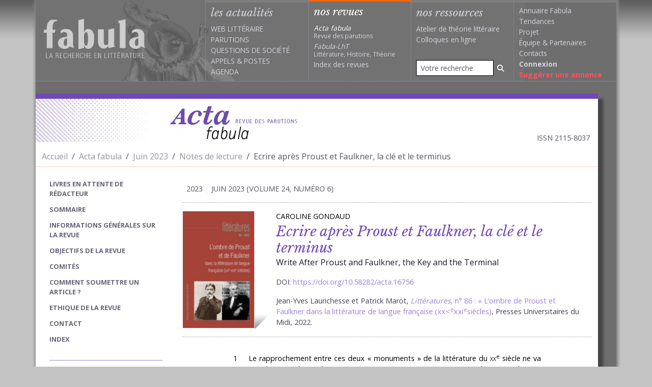

--- FILE ---
content_type: text/html; charset=UTF-8
request_url: https://www.fabula.org/acta/document16756.php
body_size: 13229
content:
<!DOCTYPE html>
<html xmlns="http://www.w3.org/1999/xhtml" xml:lang="fr" lang="fr" prefix="og: http://ogp.me/ns#">    
  <head>        
    <meta charset="utf-8">        
      <meta http-equiv="X-UA-Compatible" content="IE=edge,chrome=1"/>
      <meta name="viewport" content="width=device-width, initial-scale=1.0">
        <title>Ecrire après Proust et Faulkner, la clé et le terminus (Acta fabula) / Write After Proust and Faulkner, the Key and the Terminal (Acta fabula)</title>
        <meta name="URL" content="https://www.fabula.org:443/acta/document16756.php" />
        <meta name="googlebot" content="max-snippet:300, max-image-preview:standard">
          <meta name="googlebot-news" content="max-snippet:300, max-image-preview:standard">
            <link rel="schema.DC" href="http://purl.org/dc/elements/1.1/" />
            <link rel="schema.MARCREL" href="http://www.loc.gov/loc.terms/relators/"/>
            <meta name="DC.type" content="Text" />
            <meta name="DC.format" content="text/html" />
            <meta name="DC.identifier" scheme="URI" content="https://www.fabula.org:443/acta/document16756.php" />
            <meta name="DC.identifier" scheme="ISSN" content="2115-8037" />
            <meta name="DC.title" content="Ecrire après Proust et Faulkner, la clé et le terminus" />
            <meta name="DC.title.alternative" content="Write After Proust and Faulkner, the Key and the Terminal" />
            <meta name="DC.relation.isPartOf" content="    Notes de lecture,vol.&nbsp;24, n°&nbsp;6" />
            <meta name="DC.publisher" content="Acta fabula / Équipe de recherche Fabula" />
            <meta name="DC.language" scheme="RFC3066" content="fr" />
            <meta name="DC.type" content="journalArticle" />
            <meta name="DC.creator" content=" 
Caroline Gondaud " />
            <meta name="author" content=" Caroline Gondaud " />
            <meta name="DC.Description" xml:lang="fr" lang="fr" content="Si Proust et Faulkner ont connu des fortunes bien différentes, ils ont fini par se rejoindre en devenant des références incontournables dans l’histoire du roman au xxe siècle. Pour autant, « l’usage » qu’en font les romanciers français est loin d’être identique. C’est la question qui court à travers ce numéro de Littératures : comment écrit-on après Proust ? Comment écrit-on après Faulkner ? Sont-ils un « terminus » indépassable — pour reprendre l’expression de Julien Gracq à propos de Proust – ou une « clé » déclenchant le processus d’écriture ? " />
            <meta name="DC.Description" xml:lang="en" lang="en" content="The reception of Proust and Faulkner in France was quite different in the 20th century. Faulkner has been celebrated since the 1940s while Proust has been seen as old-fashioned until the 1970s. If they are now altogether a leading reference in the world literature, French novelists do not “use” them in the same way. When Faulkner opens the way to new forms of novel, Proust appears to be an ultimate model.  " />
            <meta name="Description" xml:lang="fr" lang="fr" content="Si Proust et Faulkner ont connu des fortunes bien différentes, ils ont fini par se rejoindre en devenant des références incontournables dans l’histoire du roman au xxe siècle. Pour autant, « l’usage » qu’en font les romanciers français est loin d’être identique. C’est la question qui court à travers ce numéro de Littératures : comment écrit-on après Proust ? Comment écrit-on après Faulkner ? Sont-ils un « terminus » indépassable — pour reprendre l’expression de Julien Gracq à propos de Proust – ou une « clé » déclenchant le processus d’écriture ? " />
            <meta name="Description" xml:lang="en" lang="en" content="The reception of Proust and Faulkner in France was quite different in the 20th century. Faulkner has been celebrated since the 1940s while Proust has been seen as old-fashioned until the 1970s. If they are now altogether a leading reference in the world literature, French novelists do not “use” them in the same way. When Faulkner opens the way to new forms of novel, Proust appears to be an ultimate model.  " />
            <meta name="DC.date" scheme="W3CDTF" content="26 June 2023" />
            <meta property="dc:source" content="https://www.fabula.org/revue/"/>
            <meta property="dc:rights" content="Cc-ByNcNd © Fabula.org, licence Creative Commons Paternité-Pas d'Utilisation Commerciale-Pas de Modification" />
            <meta property="dc:subject" content=" 
CC BY-NC-ND, Faulkner, Faulkner, French literature, littérature française, Proust, Proust, réception, reception " />
            <meta name="citation_journal_title" content="Acta fabula" />
            <meta name="citation_publisher" content="Acta fabula / Équipe de recherche Fabula" />
            <meta name="citation_authors" content=" Caroline Gondaud " />
            <meta name="citation_title" content="Ecrire après Proust et Faulkner, la clé et le terminus" />
            <meta name="citation_date" content=" 26 June 2023 " />
            <meta name="citation_issn" content="2115-8037" />
            <meta name="citation_language" content="fr" />
            <meta name="citation_abstract" xml:lang="en" lang="en" content="The reception of Proust and Faulkner in France was quite different in the 20th century. Faulkner has been celebrated since the 1940s while Proust has been seen as old-fashioned until the 1970s. If they are now altogether a leading reference in the world literature, French novelists do not “use” them in the same way. When Faulkner opens the way to new forms of novel, Proust appears to be an ultimate model.  " />
            <meta name="citation_abstract" xml:lang="fr" lang="fr" content="Si Proust et Faulkner ont connu des fortunes bien différentes, ils ont fini par se rejoindre en devenant des références incontournables dans l’histoire du roman au xxe siècle. Pour autant, « l’usage » qu’en font les romanciers français est loin d’être identique. C’est la question qui court à travers ce numéro de Littératures : comment écrit-on après Proust ? Comment écrit-on après Faulkner ? Sont-ils un « terminus » indépassable — pour reprendre l’expression de Julien Gracq à propos de Proust – ou une « clé » déclenchant le processus d’écriture ? " />
            <meta name="citation_abstract_html_url" content="https://www.fabula.org:443/acta/document16756.php" />
            <meta name="citation_fulltext_html_url" content="https://www.fabula.org:443/acta/document16756.php" />
            <meta name="citation_pdf_url" content="https://www.fabula.org:443/acta/document16756.php" />
            <link title="schema(PRISM)" rel="schema.prism" href="http://prismstandard.org/namespaces/basic/2.0/"/>
            <meta name="prism.url" content="https://www.fabula.org:443/acta/document16756.php"/>
            <meta name="prism.publicationName" content="Acta fabula"/>
            <meta name="prism.number" content="vol.&nbsp;24, n°&nbsp;6"/>
            <meta name="prism.issueName" content="    Notes de lecture,"/>
            <meta name="prism.publicationDate" content="26 June 2023"/>
            <meta name="prism.issn" content="2115-8037"/>
            <meta name="prism.teaser" content="Si Proust et Faulkner ont connu des fortunes bien différentes, ils ont fini par se rejoindre en devenant des références incontournables dans l’histoire du roman au xxe siècle. Pour autant, « l’usage » qu’en font les romanciers français est loin d’êtr"/>
            <meta name="citation_issue" content="vol.&nbsp;24, n°&nbsp;6" />
            <meta property="og:title" content="Ecrire après Proust et Faulkner, la clé et le terminus"/>
            <meta name="twitter:title" content="Ecrire après Proust et Faulkner, la clé et le terminus"/>
            <meta property="og:type" content="article" />
            <meta property="og:url" content="https://www.fabula.org:443/acta/document16756.php" />
            <meta property="og:description" content="Si Proust et Faulkner ont connu des fortunes bien différentes, ils ont fini par se rejoindre en devenant des références incontournables dans l’histoire du roman au xxe siècle. Pour autant, « l’usage » qu’en font les romanciers français est loin d’êtr" />
            <meta property="og:image" content="https://www.fabula.org/lodel/acta/docannexe/image/16756/110160_1d065583f91af22c0fd3f0cd068da6c4.jpg" />
            <meta property="fb:app_id" content="600392078484894" />
            <meta name="twitter:card" content="summary"/>
            <meta name="twitter:site" content="@Acta_fabula"/>
            <link rel="preconnect" href="https://fonts.googleapis.com">
              <link rel="preconnect" href="https://ajax.googleapis.com">
                <link rel="preconnect" href="https://fonts.gstatic.com" crossorigin>
                  <link href="https://fonts.googleapis.com/css2?family=Libre+Baskerville:ital,wght@0,400;0,700;1,400&family=Open+Sans:wght@400;700&display=swap" rel="stylesheet">
                    <link rel="stylesheet" href="/css/acta.css?v=1.2" media="all">
                      <script type="text/javascript"> 
// <![CDATA[
  var _gaq = _gaq || [];
  _gaq.push(['_setAccount', 'UA-83179-1']);
  _gaq.push(['_trackPageview']);
  (function() {
var ga = document.createElement('script'); ga.type = 'text/javascript'; ga.async = true;
ga.src = ('https:' == document.location.protocol ? 'https://ssl' : 'http://www') + '.google-analytics.com/ga.js';
var s = document.getElementsByTagName('script')[0]; s.parentNode.insertBefore(ga, s);
  })();
//]]></script>        </head>
                    <body>
                      <main id="acta">
                        <div class="container-xl"> 
                          <header id="header" class="main-header row">
                            <nav class="navbar navbar-expand-lg navbar-dark"><a href="/" class="navbar-brand" title="Retour à l'accueil"><h1><img src="/medias/logo-dark.png" alt="Fabula, la recherche en literature" class="print"></h1></a>
                              <button class="navbar-toggler" type="button" data-bs-toggle="offcanvas" data-bs-target="#main-menu-navbar" aria-controls="main-menu-navbar" aria-expanded="false" aria-label="Afficher la navigation"><span class="navbar-toggler-icon"></span></button>
                              <div class="offcanvas offcanvas-end" tabindex="-1" id="main-menu-navbar" aria-labelledby="main-menu-navbar-label">
                                <div class="offcanvas-header">
                                  <h5 class="offcanvas-title" id="main-menu-navbar-label">Navigation</h5>
                                  <button type="button" class="btn-close text-reset" data-bs-dismiss="offcanvas" aria-label="Fermer"></button>
                                </div>
                                <div class="offcanvas-body">
                                  <ul class="navbar-nav w-100">
                                    <li class="nav-item actus ">
                                      <div class="category-head">les actualités</div>
                                      <ul>
                                        <li><a href="/actualites/web-litteraire/" >Web littéraire</a></li>
                                        <li><a href="/actualites/parutions/" >Parutions</a></li>
                                        <li><a href="/actualites/questions-societe/" >Questions de société</a></li>
                                        <li><a href="/actualites/appels/" >Appels</a> & <a href="/actualites/postes/" >Postes</a></li>
                                        <li><a href="/actualites/agenda/" >Agenda</a></li>
                                      </ul>
                                    </li>
                                    <li class="nav-item revues active">
                                      <div class="category-head text-white">nos revues</div>
                                      <ul>
                                        <li><a class="revue no-uppercase text-white" href="/revue/"><i>Acta fabula</i><div class="text-muted">Revue des parutions</div></a></li>
                                        <li><a class="revue no-uppercase" href="/lht/"><i>Fabula-LhT</i><div class="text-muted">Littérature, Histoire, Théorie</div></a></li>
                                        <li><a class="no-uppercase " href="/revue/index/">Index des revues</a></li>
                                      </ul>
                                    </li>
                                    <li class="nav-item ressources  d-flex flex-column h-100 align-items-stretch ">
                                      <div class="category-head ">nos ressources</div>
                                      <ul>
                                        <li><a href="/ressources/atelier/" class="no-uppercase" >Atelier de théorie littéraire</a></li>
                                        <li><a href="/colloques/" class="no-uppercase" >Colloques en ligne</a></li>
                                      </ul>
                                      <ul class="mt-auto">
                                        <li class="mb-2">
                                          <form action="/recherche.html" role="search" method="POST">
                                            <div class="input-group input-group-sm">
                                              <input type="search" class="form-control" name="q" placeholder="Votre recherche" value="">
                                                <button type="submit" class="btn" aria-label="Rechercher"><i class="fa-solid fa-magnifying-glass"></i></button>
                                              </div>
                                            </form>
                                          </li>
                                        </ul>
                                      </li>
                                      <li class="nav-item projet">
                                        <ul>
                                          <li><a class="no-uppercase" href="/annuaire/">Annuaire Fabula</a></li>
                                          <li><a class="no-uppercase" href="/tendances/nuage.html">Tendances</a></li>
                                          <li><a class="no-uppercase" href="/projet/faq.html">Projet</a></li>
                                          <li><a class="no-uppercase" href="/projet/equipe.html">Équipe</a> & <a class="no-uppercase" href="/projet/partenaires.html">Partenaires</a></li>                
                                          <li><a class="no-uppercase" href="/projet/contacts.html">Contacts</a></li>
                                          <li><a class="no-uppercase" href="/mon-compte/connexion.html"><b>Connexion</b></a></li>
                                          <li><a class="no-uppercase suggestion" href="/bo/suggestion-actualite.html">Suggérer une annonce</a></li>
                                        </ul>
                                      </li>
                                    </ul>            </div>
                                </div>
                              </nav>
                            </header>  
                            <div class="row mt-4 mb-4 me-lg-4">
                              <div id="content-wrapper" class="col-12 pb-3">
                                <h2 class="header-acta d-flex align-items-center mb-2">
                                  <picture>
                                    <source srcset="images/header-bg-acta.webp" type="image/webp">
                                      <source srcset="images/header-bg-acta.jpg" type="image/jpeg"><img class="px-0 d-none d-lg-block" src="images/header-bg-acta.jpg" alt=""></picture><a href="/revue/" target="_self" class="px-0 ms-4"><picture>
                                        <source srcset="images/logo-acta.webp" type="image/webp">
                                          <source srcset="images/logo-acta.jpg" type="image/jpeg"><img src="images/logo-acta.jpg" alt="Acta fabula"/></picture></a>
                                          <div class="px-0 ms-auto me-3 fs-7 mt-auto text-muted">ISSN 2115-8037</div>
                                        </h2>
                                        <div class="row ariane mb-3">
                                          <div class="col-12">
                                            <nav aria-label="fil d'ariane">
                                              <ol class="breadcrumb pt-2 pb-2 mb-0">
                                                <li class="breadcrumb-item"><a href="/">Accueil</a></li>
                                                <li class="breadcrumb-item"><a href="/revue/">Acta fabula</a></li>
                                                <li class="breadcrumb-item"><a href="sommaire16579.php">Juin 2023</a></li>
                                                <li class="breadcrumb-item"><a href="sommaire16674.php">Notes de lecture</a></li>
                                                <li class="breadcrumb-item active" aria-current="page">Ecrire après Proust et Faulkner, la clé et le terminus</li>
                                              </ol>
                                            </nav>
                                          </div>
                                        </div>
                                        <div class="row">                                        
                                          <div class="col-lg-9 order-2">
                                            <div class="d-grid d-lg-none">                                
                                              <button class="btn border-violet bg-violet-light text-white " type="button" data-bs-toggle="offcanvas" data-bs-target="#acta-navigation" aria-controls="acta-navigation" aria-expanded="false" aria-label="Afficher la navigation d'Acta fabula">                                    <i class="fa-solid fa-bars me-2"></i> Ouvrir la navigation Acta fabula                                </button>                            </div>
                                            <article class="un-article un-item">
                                              <div class="d-flex relations text-muted text-uppercase mt-3 mb-3">
                                                <div class="border-end px-2">2023</div>
                                                <div class="px-2">Juin 2023 (volume 24, numéro 6)</div>
                                              </div>
                                              <header class="entete b-tb-dotted mb-4 ">        
                                                <div class="vignette my-3"><img src="docannexe/image/16756/110160_1d065583f91af22c0fd3f0cd068da6c4-smalllargeur142.jpg" alt="titre article"/></div>
                                                <div class="titres px-3 my-3"><!--
                                                  <ul class="lang-selector mb-2">
                                                    <li><a class="switchresume actif" href="#" id="fr">FR</a></li>
                                                    <li><a class="switchresume" href="#" id="eng">ENG</a></li>
                                                  </ul>-->    
                                                  <div class="auteur mb-1">Caroline Gondaud</div>
                                                  <h1 class="mb-0">Ecrire après Proust et Faulkner, la clé et le terminus</h1>
                                                  <div lang="en"><span xml:lang="en" lang="en"><span xml:lang="en" lang="en">Write After Proust and Faulkner, the Key and the Terminal</span></span></div>
                                                  <div class="precisions">DOI: <a href="https://doi.org/10.58282/acta.16756">https://doi.org/10.58282/acta.16756</a></div>
                                                  <div class="precisions"><span>Jean-Yves Laurichesse et Patrick Marot,<a href="https://www.fabula.org/actualites/110160/litteratures-n---lombre-de-proust-et-de-faulkner.html"> <em>Littératures</em>, </a><a href="https://www.fabula.org/actualites/110160/litteratures-n---lombre-de-proust-et-de-faulkner.html"> n° </a><a href="https://www.fabula.org/actualites/110160/litteratures-n---lombre-de-proust-et-de-faulkner.html"><a href="https://www.fabula.org/actualites/110160/litteratures-n---lombre-de-proust-et-de-faulkner.html">86 : « L’ombre de Proust et Faulkner dans la littérature de langue française (</a><a href="https://www.fabula.org/actualites/110160/litteratures-n---lombre-de-proust-et-de-faulkner.html">xx<</a><a href="https://www.fabula.org/actualites/110160/litteratures-n---lombre-de-proust-et-de-faulkner.html"><sup>e</sup></a><a href="https://www.fabula.org/actualites/110160/litteratures-n---lombre-de-proust-et-de-faulkner.html"></a><a href="https://www.fabula.org/actualites/110160/litteratures-n---lombre-de-proust-et-de-faulkner.html">xxi</a><a href="https://www.fabula.org/actualites/110160/litteratures-n---lombre-de-proust-et-de-faulkner.html"><sup>e</sup></a><a href="https://www.fabula.org/actualites/110160/litteratures-n---lombre-de-proust-et-de-faulkner.html">siècles)</a>, Presses Universitaires du Midi, 2022.</span></div>
                                                </div>
                                              </header>
                                              <div class="epigraphes">
                                                <div class="row justify-content-center">
                                                  <div class="col-sm-9"></div>
                                                </div>
                                              </div>
                                              <div class="contenu-texte">
                                                <div class="row justify-content-center">
                                                  <div class="col-sm-9">
                                                    <div class="le-texte" id="item-text">
                                                      <p class="texte"><span class="paranumber">1</span><span class="lettrine">L</span>e rapprochement entre ces deux « monuments » de la littérature du <span style="font-variant:small-caps;">xx</span><sup>e</sup> siècle ne va pas de soi et, à vrai dire, c’est avec une certaine circonspection que l’on entre dans ce numéro de <em>Littératures</em>. L’introduction de Jean-Yves Laurichesse et Patrick Marot est plutôt vague sur le sens du face-à-face entre Proust et Faulkner en termes de réception et d’influence sur les écrivains français du <span style="font-variant:small-caps;">xx</span><sup>e</sup> et <span style="font-variant:small-caps;">xxi</span><sup>e</sup> siècles.</p>
                                                      <blockquote>
                                                        <p class="quotation">Les deux œuvres, longtemps jugées incompatibles (on ne pouvait aimer à la fois Proust et Faulkner et on était en quelque sorte sommé de choisir son camp) apparaissent désormais l’une et l’autre comme des révélateurs des pouvoirs de la littérature et de ses perspectives de renouvellement (p. 13). </p>
                                                      </blockquote>
                                                      <p class="texte"><span class="paranumber">2</span>Patrick Marot est plus précis dans son article inaugural (« Proust entre le nihilisme schopenhaurien et le symbolisme schellinguen : un paradoxe fondateur pour le <span style="font-variant:small-caps;">xx</span><sup>e</sup> siècle ? ») : « l’ombre » de Proust et de Faulkner serait principalement due selon lui à leur « puissance stylistique jugée écrasante, la saturation de l’expression [étant] liée à un effet de totalisation » (p. 33). Centrée sur « l’expérience de l’absence et de la perte comme condition du rapport au monde », et caractérisée par le « brouillage des temporalités » (p. 34), leurs œuvres renouvellent l’art du roman. Mais — et c’est l’un des points essentiels du face à face :</p>
                                                      <blockquote>
                                                        <p class="quotation">Faulkner a fait (en particulier en France) l’objet d’une lecture sur le mode tragique —<span xml:lang="fr" lang="fr"> </span>lecture partielle et partiale mais qui permettait de proposer une alternative au modèle proustien d’une maîtrise du temps et du réel par la conscience, c’est-à-dire d’une maîtrise dans l’exercice de l’écriture (p. 34).</p>
                                                      </blockquote>
                                                      <h1 class="texte"><a href="#tocfrom1n1" id="tocto1n1">Un malentendu capital</a></h1>
                                                      <p class="texte"><span class="paranumber">3</span>On comprend mieux dès lors le cadre conceptuel du recueil d’article — et son intérêt : l’opposition entre Proust et Faulkner au <span style="font-variant:small-caps;">xx</span><sup>e</sup> siècle repose en grande partie sur une construction opérée lors de la réception en France de l’écrivain du « <em>Deep South</em> ». Et cette hypothèse est confirmée par le premier et lumineux article que lui consacre Frédérique Spill (« William Faulkner et la France ») : l’incroyable engouement que suscite l’auteur de <em>Sanctuaire</em>, dès ses premières traductions en France dans les années trente et quarante, tout comme la disgrâce prolongée de Proust ont également pour origine ce qu’on pourrait qualifier de « malentendu capital ». Il est donc question ici aussi bien de l’ombre <em>de</em> Proust et de Faulkner sur leurs successeurs que de l’ombre portée <em>sur</em> Proust et Faulkner par leurs lecteurs français. Frédérique Spill montre ainsi que le succès fulgurant de Faulkner en France repose sur un contresens, lui-même fondé sur une méconnaissance du « Sud profond » des Etats-Unis et notamment celle de Sartre et de Malraux — comme, à l’inverse, la mise à l’écart de Proust pendant de longues années est due à des jugements trop hâtifs sur le sens et la portée de son œuvre, en particulier par le même Sartre. La décontextualisation du premier permet de révéler la portée universelle de son œuvre alors que le second est « surcontextualisé » si l’on peut dire, et réduit au snobisme daté des salons du faubourg Saint-Germain. Patrick Marot rappelle les « trois griefs principaux adressés à Proust pendant ces décennies de purgatoire » : </p>
                                                      <p class="texte"><span class="paranumber">4</span>Il aurait mis en place une psychologie articulée sur une métaphysique surannée, à quoi on pouvait opposer les découvertes de la psychanalyse freudienne ; il illustrerait l’idée schopenhaurienne du salut par l’art […] ce qui le renverrait aux vieilles lunes symbolistes par la Grande Guerre ; il représenterait un univers de la mondanité là encore révolu depuis la guerre » (p. 18).</p>
                                                      <p class="texte"><span class="paranumber">5</span>L’une des rares lectures de l’entre-deux-guerres qui préparent la réhabilitation de Proust dans les années 70, à savoir celle de Beckett en 1930, vaut d’ailleurs autant par ses fulgurances que par ses contresens, contresens séminaux pour son œuvre à venir. Comme le montre l’article que lui consacre Lydie Parisse (« Beckett admirateur de Proust »), le futur auteur de <em>Molloy</em> lit Proust à la lumière de ses obsessions personnelles, à savoir le temps et la mort. Et, contrairement à ce qu’il soutient, les épiphanies proustiennes ne sont pas un exercice de dépossession et de dissolution du sujet : « Proust est de façon si absolue le maître sa forme » (comme Beckett lui-même le note), que c’est exactement l’inverse qui se produit : à travers l’écriture, le monde est intégré, et comme aspiré dans l’intériorité du sujet et reconstruit selon l’ordre intime de ce sujet ». </p>
                                                      <p class="texte"><span class="paranumber">6</span>Faulkner — et, plus largement d’ailleurs le roman américain — séduit donc les lecteurs et les écrivains français d’après-guerre pour les raisons mêmes qui leur font rejeter Proust : « l’absence d’analyse psychologique traditionnelle » (p. 103), « la rugosité, la sauvagerie, la crudité » (p. 104), « la sensation brûlante de l’été mississippien » (p. 117<a class="footnotecall" id="bodyftn1" href="#ftn1">1</a>). Cette fascination se retrouve chez certains romanciers contemporains étudiés dans le recueil, notamment Pierre Michon :</p>
                                                      <blockquote>
                                                        <p class="quotation">J’aime Faulkner fraternellement […] Parce qu’il était un barbare. Barbare de ce pays barbare, plouc de ce ramas de ploucs, un plouc du sud […] son incroyable exploit fut d’être quelque chose de policé comme Proust pour un triste salon de lyncheurs en stetsons, à Oxford dans le Mississipi —<span xml:lang="fr" lang="fr"> </span>sans cesser de se réclamer d’Oxford, Mississipi (p. 109).</p>
                                                      </blockquote>
                                                      <p class="texte"><span class="paranumber">7</span>Ici la référence — incongrue — à Proust fonctionne évidemment à rebours…</p>
                                                      <h1 class="texte"><a href="#tocfrom1n2" id="tocto1n2">Le terminus proustien</a></h1>
                                                      <p class="texte"><span class="paranumber">8</span>Si l’opposition s’estompe entre Proust et Faulkner en termes d’innovation romanesque, est-ce à dire que « l’usage » qu’en font les écrivains français converge également ? C’est la question qui court à travers tout le recueil d’articles : comment écrit-on après Proust ? Comment écrit-on après Faulkner ? Sont-ils un « terminus » — pour reprendre l’expression de Julien Gracq à propos de Proust — ou une « clé » déclenchant le processus d’écriture ? Et, à lire les différents articles, la réponse qui ressort semble assez claire, pour les écrivains étudiés dans le recueil en tout cas. Citons de nouveau Pierre Michon :</p>
                                                      <blockquote>
                                                        <p class="quotation">J’avais la clé pour mes petites histoires, elle était là, dans cet impeccable pavé [Absalon ! Absalon !], cet impeccable coulée, où, plus que […] dans <em>La Recherche</em>, c’est la littérature elle-même qui parle, la grosse voix d’outre-tombe par laquelle ce monde-ci apparaît dans sa terrible vie, son immense joie en larmes (<span xml:lang="fr" lang="fr">p. </span>128-129)<span xml:lang="fr" lang="fr">.</span></p>
                                                      </blockquote>
                                                      <p class="texte"><span class="paranumber">9</span>Le « terminus » proustien comparé à la « clé » de Faulkner est reflété par le déséquilibre (qui n’est pas seulement quantitatif) entre les articles respectivement consacrés aux deux auteurs dans le recueil. Ainsi, l’analyse de la filiation proustienne dans l’œuvre de Giono (par ailleurs grand lecteur de Faulkner) ne convainc guère, qu’il s’agisse des rapprochements faits entre les références mythologiques ou bibliques, les figures d’enfants-lecteurs ou encore les morts de grands-mères — et l’admiration commune des deux écrivains pour Chardin ne peut guère être qualifiée d’intertextuelle. Au bout du compte, c’est l’article sur « Perec à la lumière de Proust » de Julien Roumette qui s’avère le plus intéressant pour comprendre la façon dont fonctionne « l’ombre de Proust » sur les écrivains des <span style="font-variant:small-caps;">xx</span><sup>e</sup> et <span style="font-variant:small-caps;">xxi</span><sup>e</sup> siècles, et il le fait en soulignant surtout ce qui différencie radicalement <em>W ou le souvenir d’enfance </em>de l’entreprise de remémoration de <em>La</em> <em>Recherche</em>. Chez Perec, en effet :</p>
                                                      <blockquote>
                                                        <p class="quotation">Loin d’apparaitre comme le moteur de l’écriture, les souvenirs semblent être au contraire ce sur quoi bute le récit […] Les constats d’échec ponctuent le texte. La confrontation aux lieux de sa petite enfance n’éveille ainsi aucun écho […] Nulle résurrection du temps retrouvé ne l’attend […] A l’opposé de la plénitude débordante de la réminiscence proustienne, Perec souligne la discontinuité, la déconnexion, le délié de ses souvenirs<span xml:lang="fr" lang="fr"> </span>(<span xml:lang="fr" lang="fr">p. </span>67)<span xml:lang="fr" lang="fr">.</span></p>
                                                      </blockquote>
                                                      <p class="texte"><span class="paranumber">10</span>La relation intertextuelle se construit donc dans l’opposition. On peut même penser que <em>W ou le</em> <em>souvenir d’enfance</em> est la démonstration que, face à la tragédie historique de la Shoah, toute tentative pour retrouver le temps perdu est vouée à l’échec. On retrouve cette idée chez Philippe Lançon, un autre lecteur passionné de Proust avant l’attentat de Charlie Hebdo qui l’a gravement défiguré : « le temps de l’événement brutal et obscur », écrit-il dans <em>Le Lambeau,</em> « abolit la mémoire […] Proust se rappelle tout, peut-être parce qu’il ne lui est arrivé à peu près rien » (2019, p. 482).</p>
                                                      <p class="texte"><span class="paranumber">11</span>Jean-Yves Casanova, qui évoque la difficulté d’écrire après Proust dans l’article qu’il consacre à Jean-Paul Goux, estime que l’auteur de <em>La Recherche</em> est incontournable et qu’il est pour tout romancier, « un chemin qu’il est devenu nécessaire d’emprunter, qu’on le désire ou pas, celui de la présence structurante du temps » (p. 84).</p>
                                                      <blockquote>
                                                        <p class="quotation">C’est en ce sens qu’on peut lire ce qui a été écrit après Proust […] tout ce qui se présente dans le récit comme constitutif d’une parole inexorablement ancrée dans le temps s’y retrouve, même s’il ne s’agit pas d’une continuité à l’œuvre mais des conséquences de brisées, de fragments que l’œuvre littéraire tente – vainement ? – de rassembler afin d’en éprouver l’unité (p. 84).</p>
                                                      </blockquote>
                                                      <p class="texte"><span class="paranumber">12</span>C’est peut-être en cela que <em>La</em> <em>Recherche</em> constitue une sorte de mur infranchissable, dans la mesure où la solution esthétique que Proust propose pour rendre dans son roman la présence structurante du temps est devenue <em>impossible </em>à reprendre pour des raisons à la fois historiques et anthropologiques. Et c’est en cela aussi que l’héritage proustien se distingue radicalement de celui de Faulkner.</p>
                                                      <h1 class="texte"><a href="#tocfrom1n3" id="tocto1n3">La clé de Faulkner</a></h1>
                                                      <p class="texte"><span class="paranumber">13</span>Les articles consacrés à l’écrivain américain semblent le confirmer. De fait, les techniques narratives de Faulkner — indifférenciation polyphonique des dialogues, rupture de l’ordre chronologique, associations insolites fondées sur les sensations des personnages, choix de « l’idiot » comme foyer de perception, etc. — sont particulièrement adaptées à une représentation du réel en rupture avec l’illusion mimétique et visant à rendre compte des mutations anthropologiques de notre temps. Aussi bien Olivia Scélo à propos de Pierre Bergounioux qu’Alastair B. Duncan sur Claude Simon ou encore Sylvie Vignes sur Hubert Mingarelli et Marie-Hélène Lafon soulignent la dette de ces écrivains à l’égard de Faulkner dont la lecture « a été un choc bénéfique et [leur a] assuré l’entré dans l’écriture » (p. 163). Faulkner a donc bien été une « clé » ou plutôt leur a donné les clés pour une autre façon d’écrire le réel vécu, mais aussi d’instaurer un nouveau rapport au lecteur. Comme le relève Laurent Demauze cité par Sylvie Vigne :</p>
                                                      <blockquote>
                                                        <p class="quotation">Les romans contemporains exigeants transforment souvent le lecteur en enquêteur, le forçant à déchiffrer la langue de l’autre, à épouser un autre regard, dépaysant, déstabilisant, bouleversant sur le monde (p. 190).</p>
                                                      </blockquote>
                                                      <p class="texte"><span class="paranumber">14</span>Quand Jean-Yves Casanova conclut son article par une question : qu’est-ce être proustien et doit-on absolument l’être ? Sa réponse est éclairante : « Si l’œuvre de Proust est bien celle qui définit plus qu’une autre la “fabrique du continu”, ne nous montre-t-elle pas, par antinomie, ce que pourrait être la fragmentation originelle de l’être ? » (p. 94). L’œuvre de Faulkner ne fonctionne pas selon cette antinomie. Au contraire, comme le note Olivia Scelo, « l’ambition phénoménologique de cette écriture est de livrer un flux de vécus avec ses manques, ses ruptures, la confusion des affects » (p. 157).</p>
                                                      <p class="texte"><span class="paranumber">15</span>L’article qui clôt le recueil « Les deux côtés de Siom — Richard Millet de Faulkner à Proust » est particulièrement significatif à cet égard. L’œuvre de Richard Millet, qui dit écrire « pour sauver un monde perdu » (p. 195) a en effet la particularité de se réclamer à la fois de Proust et de Faulkner. On pourrait penser qu’on est chez lui dans une configuration inversée : « [Proust le] rend aussitôt au désir d’écrire » (p. 196) alors qu’à la lecture du <em>Bruit et de la Fureur</em>,<em> </em>Millet note : « de tels livres me dispenseraient d’écrire si j’avais le courage de renoncer à ce misérable tas de petits secrets que je me crois tenu de divulguer » (p. 195). Mais si la force de Faulkner l’intimide, c’est néanmoins son modèle romanesque (et en particulier <em>Absalon ! Absalon !) </em>qui l’inspire quand il bâtit sa saga familiale autour du village de Siom. Et si, plus tard, dans une veine plus autobiographique, <em>Ma vie parmi les ombres</em> semble davantage relever d’une filiation proustienne, les références à <em>La</em> <em>Recherche</em> (tels l’odeur des tilleuls en fleurs et le goût de l’infusion qu’on en fait, « limpide transposition de l’épisode de la madeleine », p. 210) sont si appuyées qu’elles tiennent du pastiche — un pastiche ambigu quand on sait Millet considérait que Proust n’avait pas de descendance —, <em>La</em> <em>Recherche</em> étant « une œuvre close » rejetant son auteur qu’elle avait comme dévoré de l’intérieur.</p>
                                                      <p class="separateur">***</p>
                                                      <p class="texte"><span class="paranumber">16</span>Si Proust et Faulkner, que l’on a opposés à l’origine, ont fini par se rejoindre en devenant des références incontournables dans l’histoire du roman au <span style="font-variant:small-caps;">xx</span><sup>e</sup> siècle, « l’usage » qu’en font les romanciers français est donc loin d’être identique. On referme ce numéro de <em>Littératures</em> avec la conviction qu’on ne peut être écrire après Proust qu’en s’opposant d’une certaine façon à lui alors que le modèle de Faulkner propose une « boîte à outils » romanesque plus directement exploitable pour présenter le monde contemporain à la fois fragmenté et interconnecté.</p>
                                                    </div>
                                                  </div>
                                                </div>
                                              </div>
                                              <aside>
                                                <div class="row justify-content-center">
                                                  <div class="col-sm-9">    
                                                    <div class="bloc-annexe" id="notes">
                                                      <h4 class="b-b-dotted">notes</h4>
                                                      <p class="notesbaspage"><a class="FootnoteSymbol" href="#bodyftn1" id="ftn1">1</a>  C’est par une note très personnelle de lectrice de Faulkner que Dominique Spill clôt son article.</p>
                                                    </div> 
                                                    <div class="bloc-annexe" id="resumes">
                                                      <h4 class="b-b-dotted">r&eacute;sum&eacute;s</h4>
                                                      <div id="resumefr" class="resumes">
                                                        <p class="resume">Si Proust et Faulkner ont connu des fortunes bien différentes, ils ont fini par se rejoindre en devenant des références incontournables dans l’histoire du roman au <span style="font-variant:small-caps;">xx</span><sup>e</sup> siècle. Pour autant, « l’usage » qu’en font les romanciers français est loin d’être identique. C’est la question qui court à travers ce numéro de <em>Littératures</em> : comment écrit-on après Proust ? Comment écrit-on après Faulkner ? Sont-ils un « terminus » indépassable — pour reprendre l’expression de Julien Gracq à propos de Proust – ou une « clé » déclenchant le processus d’écriture ?</p>
                                                      </div>    
                                                      <div id="resumeeng" lang="en" class="resumes">
                                                        <p class="resume"><span xml:lang="en" lang="en">The reception of Proust and Faulkner in France was quite different in the 20</span><sup><span xml:lang="en" lang="en">th</span></sup><span xml:lang="en" lang="en"> century. Faulkner has been celebrated since the 1940s while Proust has been seen as old-fashioned until the 1970s. If they are now altogether a leading reference in the world literature, French novelists do not “use” them in the same way. When Faulkner opens the way to new forms of novel, Proust appears to be an ultimate model. </span></p>
                                                      </div>
                                                    </div>             
                                                    <div class="bloc-annexe" id="plan">
                                                      <h4 class="b-b-dotted">plan</h4>
                                                      <ul class="list-unstyled">
                                                        <li><a href="#tocto1n1" name="tocfrom1n1">Un malentendu capital </a></li>
                                                        <li><a href="#tocto1n2" name="tocfrom1n2">Le terminus proustien </a></li>
                                                        <li><a href="#tocto1n3" name="tocfrom1n3">La clé de Faulkner </a></li>
                                                      </ul>
                                                    </div>             
                                                    <div class="bloc-annexe" id="motscles">
                                                      <h4 class="b-b-dotted">mots clés</h4>
                                                      <p><a href="/revue/index/faulkner">Faulkner</a>, <a href="/revue/index/litterature+francaise">littérature française</a>, <a href="/revue/index/proust">Proust</a>, <a href="/revue/index/reception">réception</a></p>
                                                      <p><a href="/revue/index/faulkner">Faulkner</a>, <a href="/revue/index/french+literature">French literature</a>, <a href="/revue/index/proust">Proust</a>, <a href="/revue/index/reception">reception</a></p>
                                                    </div>   
                                                    <div class="bloc-annexe" id="lesauteurs">    
                                                      <h4 class="b-b-dotted">auteur</h4>
                                                      <div class="mb-4">
                                                        <p class="exergue">Caroline Gondaud</p>
                                                        <p><a href="/revue/index/auteurs/Gondaud+Caroline">Voir ses autres contributions</a> </p>
                                                        <p>caroline.belotgondaud@yahoo.fr</p>
                                                        <p></p>
                                                      </div>
                                                    </div>   
                                                    <div class="bloc-annexe" id="lesauteurs">    </div>   
                                                    <div class="bloc-annexe" id="citation">
                                                      <h4 class="b-b-dotted">pour citer cet article</h4>
                                                      <p style="text-align:left;">Caroline Gondaud, &laquo;&nbsp;Ecrire après Proust et Faulkner, la clé et le terminus&nbsp;&raquo;, <em>Acta fabula</em>,&nbsp;vol.&nbsp;24, n°&nbsp;6,&nbsp;Notes de lecture,    Juin 2023, URL : <span class="breakable">http://www.fabula.org/acta/document16756.php</span>, page consultée le 19 January 2026. DOI : <a href="https://doi.org/10.58282/acta.16756">https://10.58282/acta.16756</a></p>
                                                    </div>
                                                  </div>
                                                </div>
                                              </aside>
                                            </article>
                                          </div>
                                          <div class="col-lg-3 order-1">
                                            <div id="acta-nav" class="navbar navbar-expand-lg">
                                              <div class="offcanvas offcanvas-start" tabindex="-1" id="acta-navigation" aria-labelledby="acta-navigation-label">
                                                <div class="offcanvas-header">
                                                  <h5 class="offcanvas-title" id="acta-navigation-label">Navigation Acta fabula</h5>
                                                  <button type="button" class="btn-close text-reset" data-bs-dismiss="offcanvas" aria-label="Close"></button>
                                                </div>
                                                <div class="offcanvas-body">
                                                  <nav class="menu-nav">
                                                    <ul class="list-unstyled">
                                                      <li><a href="/revue/parutions_acta.php">Livres en attente de rédacteur</a></li>
                                                      <li class=""><a href="/revue/" >sommaire</a></li>
                                                      <li class=""><a href="document7455.php" >Informations générales sur la revue</a></li>
                                                      <li class=""><a href="document16909.php" >Objectifs de la revue</a></li>
                                                      <li class=""><a href="document7827.php" >Comités</a></li>
                                                      <li class=""><a href="document7456.php" >Comment soumettre un article ?</a></li>
                                                      <li class=""><a href="document16910.php" >Ethique de la revue</a></li>
                                                      <li class=""><a href="document7457.php" >Contact</a></li>
                                                      <li><a href="/revue/index/" >index</a></li>
                                                    </ul>
                                                  </nav>
                                                  <aside class="text-muted p-3">Article publié<br/>le 26 June 2023</aside>
                                                  <aside class="d-flex align-items-center px-3 mt-0"><a href="#" onclick="window.print(); return false;" class="print me-2" title="Imprimer"><i class="fa-solid fa-print"></i></a><a href="/pdf/acta-16756.pdf" title="Exporter en PDF"><i class="fa-solid fa-file-pdf"></i></a><div class="reseaux-sociaux ms-auto d-flex align-items-center"><!-- AddThis Button BEGIN -->
                                                      <div class="addthis_toolbox addthis_default_style "><a class="addthis_button_preferred_1"></a><a class="addthis_button_preferred_2"></a><a class="addthis_button_compact"></a><a class="addthis_counter addthis_bubble_style"></a></div>
                                                      <script type="text/javascript" src="//s7.addthis.com/js/300/addthis_widget.js#pubid=xa-51dc67636f5339da"></script><!-- AddThis Button END --></div>
                                                  </aside>
                                                  <aside class="px-3 py-0" id="icones-typo">
                                                    <ul class="list-unstyled d-flex align-items-end text-muted">
                                                      <li class="mb-0"><a href="#" class="petite-typo lien-typo">a</a></li>
                                                      <li class="mb-0"><a href="#" class="ms-3 moyenne-typo actif lien-typo">a</a></li>
                                                      <li class="mb-0"><a href="#" class="ms-3 grande-typo lien-typo">a</a></li>
                                                    </ul>
                                                  </aside>
                                                  <aside class="px-3 mt-0">
                                                    <ul class="list-unstyled">
                                                      <li><a href="#resumes">Résumés</a></li>
                                                      <li><a href="#plan">Plan</a></li>
                                                      <li><a href="#notes">Notes</a></li>
                                                      <li><a href="#motscles">Mots Clés</a></li>
                                                      <li><a href="#citation">Citation</a></li>
                                                      <li><a href="#lesauteurs">Auteur</a></li>
                                                    </ul>
                                                  </aside>
                                                </div>
                                              </div>
                                            </div>
                                          </div>
                                        </div>            </div>
                                    </div>
                                    <footer id="footer" class="main-footer row">
                                      <div class="col-sm-6">
                                        <p><a href="https://creativecommons.org/licenses/by-nc-nd/2.0/fr/">© Tous les textes et documents disponibles sur ce site, sont, sauf mention contraire, protégés par une licence Creative Common.</a></p>
                                        <p><a href="/projet/mentions.html">Mentions légales et conditions d'utilisation</a></div>
                                        <div class="col-sm-6">
                                          <ul class="list-unstyled text-end">
                                            <li class="mb-2"><a href="/rss/">Flux RSS <i class="ms-2 fa-xl fa-solid fa-square-rss"></i></a></li>
                                            <li class="mb-2"><a href="https://www.facebook.com/Fabula.org/">Facebook <i class="ms-2 fa-xl fa-brands fa-facebook-square"></i></a></li>
                                            <li><a href="https://twitter.com/fabula">Twitter <i class="ms-2 fa-xl fa-brands fa-twitter-square"></i></a></li>
                                          </ul>
                                        </div>
                                      </footer>
                                      <script src="/js/theme.js?v=1.1"></script>
                                    </div> </main>  </body>
                              </html>